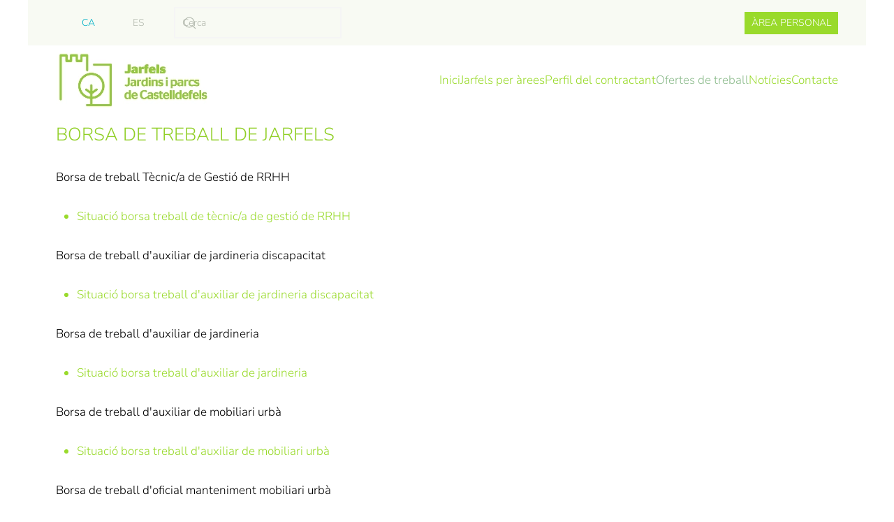

--- FILE ---
content_type: text/html; charset=utf-8
request_url: http://www.jarfels.net/ofertes-de-treball/borsa-de-treball-jarfels.html
body_size: 9780
content:
<!DOCTYPE html>
<html lang="ca-es" dir="ltr">
    <head>
        <meta name="viewport" content="width=device-width, initial-scale=1">
        <link rel="icon" href="/images/favicon.png" sizes="any">
                <link rel="apple-touch-icon" href="/templates/yootheme/packages/theme-joomla/assets/images/apple-touch-icon.png">
        <meta charset="utf-8">
	<meta name="author" content="Super User">
	<title>Borsa de treball Jarfels</title>
	<link href="http://www.jarfels.net/component/search/?id=17&amp;format=opensearch&amp;Itemid=143" rel="search" title="Cercar Jarfels" type="application/opensearchdescription+xml">
<link href="/media/vendor/joomla-custom-elements/css/joomla-alert.min.css?0.4.1" rel="stylesheet">
	<link href="/media/system/css/joomla-fontawesome.min.css?4.5.33" rel="preload" as="style" onload="this.onload=null;this.rel='stylesheet'">
	<link href="/templates/yootheme/css/theme.10.css?1766406830" rel="stylesheet">
	<link href="/media/mod_languages/css/template.min.css?b89c82" rel="stylesheet">
	<link href="/plugins/system/cookiespolicynotificationbar/assets/css/cpnb-style.min.css" rel="stylesheet" media="all">
	<style>

/* BEGIN: Cookies Policy Notification Bar - J! system plugin (Powered by: Web357.com) */
.cpnb-outer { border-color: rgba(153, 218, 43, 1); }
.cpnb-outer.cpnb-div-position-top { border-bottom-width: 1px; }
.cpnb-outer.cpnb-div-position-bottom { border-top-width: 1px; }
.cpnb-outer.cpnb-div-position-top-left, .cpnb-outer.cpnb-div-position-top-right, .cpnb-outer.cpnb-div-position-bottom-left, .cpnb-outer.cpnb-div-position-bottom-right { border-width: 1px; }
.cpnb-message { color: #f1f1f3; }
.cpnb-message a { color: #ffffff }
.cpnb-button, .cpnb-button-ok, .cpnb-m-enableAllButton { -webkit-border-radius: 4px; -moz-border-radius: 4px; border-radius: 4px; font-size: 12px; color: #ffffff; background-color: rgba(59, 137, 199, 1); }
.cpnb-button:hover, .cpnb-button:focus, .cpnb-button-ok:hover, .cpnb-button-ok:focus, .cpnb-m-enableAllButton:hover, .cpnb-m-enableAllButton:focus { color: #ffffff; background-color: rgba(49, 118, 175, 1); }
.cpnb-button-decline, .cpnb-button-delete, .cpnb-button-decline-modal, .cpnb-m-DeclineAllButton { color: #ffffff; background-color: rgba(119, 31, 31, 1); }
.cpnb-button-decline:hover, .cpnb-button-decline:focus, .cpnb-button-delete:hover, .cpnb-button-delete:focus, .cpnb-button-decline-modal:hover, .cpnb-button-decline-modal:focus, .cpnb-m-DeclineAllButton:hover, .cpnb-m-DeclineAllButton:focus { color: #ffffff; background-color: rgba(175, 38, 20, 1); }
.cpnb-button-cancel, .cpnb-button-reload, .cpnb-button-cancel-modal { color: #ffffff; background-color: rgba(90, 90, 90, 1); }
.cpnb-button-cancel:hover, .cpnb-button-cancel:focus, .cpnb-button-reload:hover, .cpnb-button-reload:focus, .cpnb-button-cancel-modal:hover, .cpnb-button-cancel-modal:focus { color: #ffffff; background-color: rgba(54, 54, 54, 1); }
.cpnb-button-settings, .cpnb-button-settings-modal { color: #ffffff; background-color: rgba(90, 90, 90, 1); }
.cpnb-button-settings:hover, .cpnb-button-settings:focus, .cpnb-button-settings-modal:hover, .cpnb-button-settings-modal:focus { color: #ffffff; background-color: rgba(54, 54, 54, 1); }
.cpnb-button-more-default, .cpnb-button-more-modal { color: #ffffff; background-color: rgba(123, 138, 139, 1); }
.cpnb-button-more-default:hover, .cpnb-button-more-modal:hover, .cpnb-button-more-default:focus, .cpnb-button-more-modal:focus { color: #ffffff; background-color: rgba(105, 118, 119, 1); }
.cpnb-m-SaveChangesButton { color: #ffffff; background-color: rgba(133, 199, 136, 1); }
.cpnb-m-SaveChangesButton:hover, .cpnb-m-SaveChangesButton:focus { color: #ffffff; background-color: rgba(96, 153, 100, 1); }
@media only screen and (max-width: 600px) {
.cpnb-left-menu-toggle::after, .cpnb-left-menu-toggle-button {
content: "Categories";
}
}
/* END: Cookies Policy Notification Bar - J! system plugin (Powered by: Web357.com) */
</style>
<script src="/media/vendor/jquery/js/jquery.min.js?3.7.1"></script>
	<script src="/media/legacy/js/jquery-noconflict.min.js?504da4"></script>
	<script type="application/json" class="joomla-script-options new">{"joomla.jtext":{"ERROR":"Error","MESSAGE":"Missatge","NOTICE":"Informació","WARNING":"Avís","JCLOSE":"Tanca","JOK":"BÉ","JOPEN":"Obre"},"system.paths":{"root":"","rootFull":"http:\/\/www.jarfels.net\/","base":"","baseFull":"http:\/\/www.jarfels.net\/"},"csrf.token":"672bfaf00a987cb074cf40eb28bb4bc8"}</script>
	<script src="/media/system/js/core.min.js?a3d8f8"></script>
	<script src="/media/vendor/webcomponentsjs/js/webcomponents-bundle.min.js?2.8.0" nomodule defer></script>
	<script src="/media/system/js/joomla-hidden-mail.min.js?80d9c7" type="module"></script>
	<script src="/media/system/js/messages.min.js?9a4811" type="module"></script>
	<script src="/templates/yootheme/packages/theme-analytics/app/analytics.min.js?4.5.33" defer></script>
	<script src="/templates/yootheme/vendor/assets/uikit/dist/js/uikit.min.js?4.5.33"></script>
	<script src="/templates/yootheme/vendor/assets/uikit/dist/js/uikit-icons-juno.min.js?4.5.33"></script>
	<script src="/templates/yootheme/js/theme.js?4.5.33"></script>
	<script src="/plugins/system/cookiespolicynotificationbar/assets/js/cookies-policy-notification-bar.min.js"></script>
	<script type="application/ld+json">{"@context":"https://schema.org","@graph":[{"@type":"Organization","@id":"http://www.jarfels.net/#/schema/Organization/base","name":"Jarfels","url":"http://www.jarfels.net/"},{"@type":"WebSite","@id":"http://www.jarfels.net/#/schema/WebSite/base","url":"http://www.jarfels.net/","name":"Jarfels","publisher":{"@id":"http://www.jarfels.net/#/schema/Organization/base"}},{"@type":"WebPage","@id":"http://www.jarfels.net/#/schema/WebPage/base","url":"http://www.jarfels.net/ofertes-de-treball/borsa-de-treball-jarfels.html","name":"Borsa de treball Jarfels","isPartOf":{"@id":"http://www.jarfels.net/#/schema/WebSite/base"},"about":{"@id":"http://www.jarfels.net/#/schema/Organization/base"},"inLanguage":"ca-ES"},{"@type":"Article","@id":"http://www.jarfels.net/#/schema/com_content/article/17","name":"Borsa de treball Jarfels","headline":"Borsa de treball Jarfels","inLanguage":"ca-ES","author":{"@type":"Person","name":"Super User"},"articleSection":"Uncategorised","dateCreated":"2019-07-11T07:11:43+00:00","isPartOf":{"@id":"http://www.jarfels.net/#/schema/WebPage/base"}}]}</script>
	<script>window.yootheme ||= {}; var $theme = yootheme.theme = {"google_analytics":"G-MTTLL2C54H","google_analytics_anonymize":"","i18n":{"close":{"label":"Close"},"totop":{"label":"Back to top"},"marker":{"label":"Open"},"navbarToggleIcon":{"label":"Obrir Menu"},"paginationPrevious":{"label":"Previous page"},"paginationNext":{"label":"P\u00e0gina seg\u00fcent"},"searchIcon":{"toggle":"Open Search","submit":"Submit Search"},"slider":{"next":"Next slide","previous":"Previous slide","slideX":"Slide %s","slideLabel":"%s of %s"},"slideshow":{"next":"Next slide","previous":"Previous slide","slideX":"Slide %s","slideLabel":"%s of %s"},"lightboxPanel":{"next":"Next slide","previous":"Previous slide","slideLabel":"%s of %s","close":"Close"}}};</script>
	<script>

// BEGIN: Cookies Policy Notification Bar - J! system plugin (Powered by: Web357.com)
var cpnb_config = {"w357_joomla_caching":0,"w357_position":"bottom","w357_show_close_x_icon":"1","w357_hide_after_time":"display_always","w357_duration":"60","w357_animate_duration":"1000","w357_limit":"0","w357_message":"Utilitzem cookies per millorar la vostra experiència al nostre lloc web. En navegar per aquest lloc web, accepteu el nostre ús de cookies.","w357_display_ok_btn":"1","w357_buttonText":"D\u0027acord, ho he entès!","w357_display_decline_btn":"1","w357_buttonDeclineText":"Rebutjar","w357_display_cancel_btn":"0","w357_buttonCancelText":"Cancel","w357_display_settings_btn":"1","w357_buttonSettingsText":"Configuració","w357_buttonMoreText":"Més informació","w357_buttonMoreLink":"","w357_display_more_info_btn":"1","w357_fontColor":"#f1f1f3","w357_linkColor":"#ffffff","w357_fontSize":"12px","w357_backgroundColor":"rgba(153, 218, 43, 1)","w357_borderWidth":"1","w357_body_cover":"1","w357_overlay_state":"0","w357_overlay_color":"rgba(10, 10, 10, 0.3)","w357_height":"auto","w357_cookie_name":"cookiesDirective","w357_link_target":"_self","w357_popup_width":"800","w357_popup_height":"600","w357_customText":"\u003Ch1\u003EPolítica de cookies\u003C\/h1\u003E\r\n\u003Chr \/\u003E\r\n\u003Ch3\u003EÚs general\u003C\/h3\u003E\r\n\u003Cp\u003EUtilitzem cookies, píxels de seguiment i tecnologies relacionades al nostre lloc web. Les cookies són petits fitxers de dades que la nostra plataforma ofereix i emmagatzema al vostre dispositiu. El nostre lloc utilitza cookies deixades per nosaltres o per tercers amb diversos propòsits, inclosos per operar i personalitzar el lloc web. A més, també es poden utilitzar galetes per fer un seguiment de com utilitzeu el lloc per orientar-vos anuncis a altres llocs web..\u003C\/p\u003E\r\n\u003Ch3\u003ETercers\u003C\/h3\u003E\r\n\u003Cp\u003EEl nostre lloc web utilitza els diferents serveis de tercers. Mitjançant l’ús del nostre lloc web, aquests serveis poden col·locar cookies anònimes al navegador del visitant i poden enviar les seves pròpies cookies al fitxer de cookies del visitant. Alguns d\u0027aquests serveis inclouen, entre d\u0027altres, Google: Facebook, Twitter, Adroll, MailChimp, Sucuri, Intercom i altres xarxes socials, agències de publicitat, tallafocs de seguretat, empreses analítiques i proveïdors de serveis. Aquests serveis també poden recopilar i utilitzar identificadors anònims com ara adreça IP, URL de referència HTTP, identificador únic de dispositiu i altres registres de dades i informació no identificable personalment\u003C\/p\u003E\r\n\u003Chr \/\u003E","w357_more_info_btn_type":"custom_text","w357_blockCookies":"1","w357_autoAcceptAfterScrolling":"0","w357_numOfScrolledPixelsBeforeAutoAccept":"300","w357_reloadPageAfterAccept":"0","w357_enableConfirmationAlerts":"0","w357_enableConfirmationAlertsForAcceptBtn":0,"w357_enableConfirmationAlertsForDeclineBtn":0,"w357_enableConfirmationAlertsForDeleteBtn":0,"w357_confirm_allow_msg":"Si realitzeu aquesta acció, s’habilitaran totes les cookies establertes per aquest lloc web. Esteu segur que voleu habilitar totes les cookies d’aquest lloc web?","w357_confirm_delete_msg":"Si realitzeu aquesta acció, s\\\u0026#039;eliminaran totes les cookies establertes per aquest lloc web. Esteu segur que voleu desactivar i suprimir totes les cookies del vostre navegador?","w357_show_in_iframes":"0","w357_shortcode_is_enabled_on_this_page":0,"w357_base_url":"http:\/\/www.jarfels.net\/","w357_base_ajax_url":"http:\/\/www.jarfels.net\/","w357_current_url":"http:\/\/www.jarfels.net\/ofertes-de-treball\/borsa-de-treball-jarfels.html","w357_always_display":"0","w357_show_notification_bar":true,"w357_expiration_cookieSettings":"365","w357_expiration_cookieAccept":"365","w357_expiration_cookieDecline":"180","w357_expiration_cookieCancel":"3","w357_accept_button_class_notification_bar":"cpnb-accept-btn","w357_decline_button_class_notification_bar":"cpnb-decline-btn","w357_cancel_button_class_notification_bar":"cpnb-cancel-btn","w357_settings_button_class_notification_bar":"cpnb-settings-btn","w357_moreinfo_button_class_notification_bar":"cpnb-moreinfo-btn","w357_accept_button_class_notification_bar_modal_window":"cpnb-accept-btn-m","w357_decline_button_class_notification_bar_modal_window":"cpnb-decline-btn-m","w357_save_button_class_notification_bar_modal_window":"cpnb-save-btn-m","w357_buttons_ordering":"[\u0022ok\u0022,\u0022decline\u0022,\u0022cancel\u0022,\u0022settings\u0022,\u0022moreinfo\u0022]"};
// END: Cookies Policy Notification Bar - J! system plugin (Powered by: Web357.com)
</script>
	<script>

// BEGIN: Cookies Policy Notification Bar - J! system plugin (Powered by: Web357.com)
var cpnb_cookiesCategories = {"cookie_categories_group0":{"cookie_category_id":"required-cookies","cookie_category_name":"Cookies obligatòries","cookie_category_description":"Les cookies obligatòries o funcionals es relacionen amb la funcionalitat dels nostres llocs web i ens permeten millorar el servei que us oferim a través dels nostres llocs web, per exemple, permetent-vos transportar informació a través de les pàgines del nostre lloc web per evitar que hàgiu de tornar a introduir informació. o bé reconeixent les vostres preferències quan torneu al nostre lloc web.","cookie_category_checked_by_default":"2","cookie_category_status":"1"},"cookie_categories_group1":{"cookie_category_id":"analytical-cookies","cookie_category_name":"Cookies analítiques","cookie_category_description":"Les cookies analítiques ens permeten reconèixer i comptabilitzar el nombre de visitants del nostre lloc web, veure com es mouen els visitants pel lloc web quan l’utilitzen i registrar quins continguts visualitzen i els interessen els espectadors. Això ens ajuda a determinar amb quina freqüència particular es visiten pàgines i anuncis i per determinar les àrees més populars del nostre lloc web. Això ens ajuda a millorar el servei que us oferim, ajudant-nos a assegurar-nos que els nostres usuaris trobin la informació que busquen, proporcionant dades demogràfiques anonimitzades a tercers per tal d’orientar-vos a la publicitat de manera més adequada i seguint èxit de campanyes publicitàries al nostre lloc web.","cookie_category_checked_by_default":"1","cookie_category_status":"1"},"cookie_categories_group2":{"cookie_category_id":"social-media-cookies","cookie_category_name":"Social Media","cookie_category_description":"Aquestes cookies permeten compartir contingut del lloc web amb plataformes de xarxes socials (per exemple, Facebook, Twitter, Instagram). No tenim cap control sobre aquestes cookies, ja que les configuren les pròpies plataformes de xarxes socials.","cookie_category_checked_by_default":"1","cookie_category_status":"1"},"cookie_categories_group3":{"cookie_category_id":"targeted-advertising-cookies","cookie_category_name":"Cookies de publicitat","cookie_category_description":"Les cookies de publicitat i d’orientació s’utilitzen per publicar anuncis més rellevants per a vosaltres, però també poden limitar el nombre de vegades que veieu un anunci i es poden utilitzar per traçar l’eficàcia d’una campanya publicitària seguint els clics dels usuaris. També poden proporcionar seguretat en les transaccions. Normalment les col·loquen xarxes publicitàries de tercers amb el permís d’un operador de llocs web, però poden ser col·locades per l’operador mateix. Poden recordar que heu visitat un lloc web i que aquesta informació es pot compartir amb altres organitzacions, inclosos altres anunciants. Tanmateix, no poden determinar qui sou, ja que les dades recollides mai no estan vinculades al vostre perfil.","cookie_category_checked_by_default":"1","cookie_category_status":"1"}};
// END: Cookies Policy Notification Bar - J! system plugin (Powered by: Web357.com)
</script>
	<script>

// BEGIN: Cookies Policy Notification Bar - J! system plugin (Powered by: Web357.com)
var cpnb_manager = {"w357_m_modalState":"1","w357_m_floatButtonState":"0","w357_m_floatButtonPosition":"bottom_left","w357_m_HashLink":"cookies","w357_m_modal_menuItemSelectedBgColor":"rgba(200, 200, 200, 1)","w357_m_saveChangesButtonColorAfterChange":"rgba(13, 92, 45, 1)","w357_m_floatButtonIconSrc":"http:\/\/www.jarfels.net\/plugins\/system\/cookiespolicynotificationbar\/assets\/icons\/cpnb-cookies-manager-icon-1-64x64.png","w357_m_FloatButtonIconType":"image","w357_m_FloatButtonIconFontAwesomeName":"fas fa-cookie-bite","w357_m_FloatButtonIconFontAwesomeSize":"fa-lg","w357_m_FloatButtonIconFontAwesomeColor":"rgba(61, 47, 44, 0.84)","w357_m_FloatButtonIconUikitName":"cog","w357_m_FloatButtonIconUikitSize":"1","w357_m_FloatButtonIconUikitColor":"rgba(61, 47, 44, 0.84)","w357_m_floatButtonText":"Cookies Manager","w357_m_modalHeadingText":"Advanced Cookie Settings","w357_m_checkboxText":"Activat","w357_m_lockedText":"(Bloquejat)","w357_m_EnableAllButtonText":"Permet totes les cookies","w357_m_DeclineAllButtonText":"Rebutja totes les cookies","w357_m_SaveChangesButtonText":"Desa la configuració","w357_m_confirmationAlertRequiredCookies":"Aquestes cookies són estrictament necessàries per a aquest lloc web. No podeu desactivar aquesta categoria de cookies. Gràcies per entendre!"};
// END: Cookies Policy Notification Bar - J! system plugin (Powered by: Web357.com)
</script>

    
<!-- BEGIN: Google Analytics -->
<script>console.log("Google analytics javascript code goes here...")</script>
<!-- END: Google Analytics -->

<!-- BEGIN: Facebook -->
<script>console.log("Facebook javascript code goes here...")</script>
<!-- END: Facebook -->
</head>
    <body class="">

        <div class="uk-hidden-visually uk-notification uk-notification-top-left uk-width-auto">
            <div class="uk-notification-message">
                <a href="#tm-main" class="uk-link-reset">Skip to main content</a>
            </div>
        </div>

                <div class="tm-page-container uk-clearfix">

            
            
        
        
        <div class="tm-page uk-margin-auto">

                        


<header class="tm-header-mobile uk-hidden@m">


    
        <div class="uk-navbar-container">

            <div class="uk-container uk-container-expand">
                <nav class="uk-navbar" uk-navbar="{&quot;align&quot;:&quot;left&quot;,&quot;container&quot;:&quot;.tm-header-mobile&quot;,&quot;boundary&quot;:&quot;.tm-header-mobile .uk-navbar-container&quot;}">

                                        <div class="uk-navbar-left ">

                        
                                                    <a uk-toggle href="#tm-dialog-mobile" class="uk-navbar-toggle">

        
        <div uk-navbar-toggle-icon></div>

        
    </a>
                        
                        
                    </div>
                    
                                        <div class="uk-navbar-center">

                                                    <a href="http://www.jarfels.net/" aria-label="Tornar a Inici" class="uk-logo uk-navbar-item">
    <picture>
<source type="image/webp" srcset="/templates/yootheme/cache/50/logo-jarfels-507b9708.webp 223w" sizes="(min-width: 223px) 223px">
<img alt="JARFELS" loading="eager" src="/templates/yootheme/cache/84/logo-jarfels-8488077b.png" width="223" height="93">
</picture></a>
                        
                        
                    </div>
                    
                    
                </nav>
            </div>

        </div>

    



        <div id="tm-dialog-mobile" uk-offcanvas="container: true; overlay: true" mode="slide">
        <div class="uk-offcanvas-bar uk-flex uk-flex-column">

                        <button class="uk-offcanvas-close uk-close-large" type="button" uk-close uk-toggle="cls: uk-close-large; mode: media; media: @s"></button>
            
                        <div class="uk-margin-auto-bottom">
                
<div class="uk-grid uk-child-width-1-1" uk-grid>    <div>
<div class="uk-panel" id="module-menu-dialog-mobile">

    
    
<ul class="uk-nav uk-nav-default uk-nav-accordion" uk-nav="targets: &gt; .js-accordion">
    
	<li class="item-101"><a href="/">Inici</a></li>
	<li class="item-103 js-accordion uk-parent"><a href>Jarfels per àrees <span uk-nav-parent-icon></span></a>
	<ul class="uk-nav-sub">

		<li class="item-104 uk-parent"><a href>Verd municipal</a>
		<ul>

			<li class="item-105 uk-parent"><a href="/jarfels-per-arees/verd-municipal/manteniment-i-millora-dels-espais-verds.html">Manteniment i millora dels espais verds</a>
			<ul>

				<li class="item-325"><a href="/jarfels-per-arees/verd-municipal/manteniment-i-millora-dels-espais-verds/biodiversitat-a-castelldefels.html">Biodiversitat a Castelldefels</a></li></ul></li>
			<li class="item-106"><a href="/jarfels-per-arees/verd-municipal/treballs-forestals.html">Treballs de conservació i manteniment de l'arbrat públic</a></li>
			<li class="item-107"><a href="/jarfels-per-arees/verd-municipal/manteniment-del-verd-dels-edificis-publics.html">Manteniment del verd dels edificis públics</a></li>
			<li class="item-112"><a href="/jarfels-per-arees/verd-municipal/treballs-de-franges.html">Treballs de franges</a></li></ul></li>
		<li class="item-120"><a href="/jarfels-per-arees/tractaments-fitosanitaris.html">Tractaments fitosanitaris</a></li>
		<li class="item-114"><a href="https://barrinet.castelldefels.org/es/inicio/" target="_blank">Barri net</a></li>
		<li class="item-121"><a href="/jarfels-per-arees/assessorament-als-seveis-territorials.html">Assessorament als Seveis Territorials</a></li>
		<li class="item-122"><a href="/jarfels-per-arees/mobiliari-urba-i-jocs-infantils.html">Mobiliari urbà i jocs infantils</a></li>
		<li class="item-123"><a href="/jarfels-per-arees/via-publica.html">Via pública</a></li></ul></li>
	<li class="item-124"><a href="https://contractaciopublica.gencat.cat/ecofin_pscp/AppJava/cap.pscp?reqCode=viewDetail&amp;idCap=35242903" target="_blank">Perfil del contractant</a></li>
	<li class="item-125 uk-active js-accordion uk-open uk-parent"><a href>Ofertes de treball <span uk-nav-parent-icon></span></a>
	<ul class="uk-nav-sub">

		<li class="item-141"><a href="/ofertes-de-treball/ofertes-de-treball.html">Ofertes de treball</a></li>
		<li class="item-142"><a href="/ofertes-de-treball/bases-generals-ofertes-de-treball.html">Bases generals ofertes de treball</a></li>
		<li class="item-143 uk-active"><a href="/ofertes-de-treball/borsa-de-treball-jarfels.html">Borsa de treball Jarfels</a></li>
		<li class="item-238"><a href="/ofertes-de-treball/promocio-interna.html">Promoció interna</a></li></ul></li>
	<li class="item-236"><a href="/noticies.html">Notícies</a></li>
	<li class="item-126"><a href="/contacte.html">Contacte</a></li></ul>

</div>
</div>    <div>
<div class="uk-panel boton" id="module-116">

    
    
<div class="uk-margin-remove-last-child custom" ><p><a class="boton" href="https://rrhh.sac.es" target="_blank" rel="noopener">ÀREA PERSONAL</a></p></div>

</div>
</div>    <div>
<div class="uk-panel" id="module-123">

    
    
<div class="uk-panel mod-languages">

    
    
        <ul class="uk-subnav">
                                            <li class="uk-active">
                    <a style="display: flex !important;" href="http://www.jarfels.net/ofertes-de-treball/borsa-de-treball-jarfels.html">
                                                    CA                                            </a>
                </li>
                                                            <li >
                    <a style="display: flex !important;" href="/es/">
                                                    ES                                            </a>
                </li>
                                    </ul>

    
    
</div>

</div>
</div></div>
            </div>
            
            
        </div>
    </div>
    
    
    

</header>


<div class="tm-toolbar tm-toolbar-default uk-visible@m">
    <div class="uk-container uk-flex uk-flex-middle">

                <div>
            <div class="uk-grid-medium uk-child-width-auto uk-flex-middle" uk-grid="margin: uk-margin-small-top">

                                <div>
<div class="uk-panel" id="module-121">

    
    
<div class="uk-panel mod-languages">

    
    
        <ul class="uk-subnav">
                                            <li class="uk-active">
                    <a style="display: flex !important;" href="http://www.jarfels.net/ofertes-de-treball/borsa-de-treball-jarfels.html">
                                                    CA                                            </a>
                </li>
                                                            <li >
                    <a style="display: flex !important;" href="/es/">
                                                    ES                                            </a>
                </li>
                                    </ul>

    
    
</div>

</div>
</div><div>
<div class="uk-panel" id="module-122">

    
    

    <form id="search-122" action="/ofertes-de-treball/borsa-de-treball-jarfels.html" method="post" role="search" class="uk-search uk-search-default"><span uk-search-icon></span><input name="searchword" placeholder="Cerca" minlength="3" aria-label="Cerca" type="search" class="uk-search-input"><input type="hidden" name="task" value="search"><input type="hidden" name="option" value="com_search"><input type="hidden" name="Itemid" value="143"></form>
    

</div>
</div>
                
                
            </div>
        </div>
        
                <div class="uk-margin-auto-left">
            <div class="uk-grid-medium uk-child-width-auto uk-flex-middle" uk-grid="margin: uk-margin-small-top">
                <div>
<div class="uk-panel boton" id="module-115">

    
    
<div class="uk-margin-remove-last-child custom" ><p><a class="boton" href="https://rrhh.sac.es" target="_blank" rel="noopener">ÀREA PERSONAL</a></p></div>

</div>
</div>
            </div>
        </div>
        
    </div>
</div>

<header class="tm-header uk-visible@m">



    
        <div class="uk-navbar-container">

            <div class="uk-container uk-container-expand">
                <nav class="uk-navbar" uk-navbar="{&quot;align&quot;:&quot;left&quot;,&quot;container&quot;:&quot;.tm-header&quot;,&quot;boundary&quot;:&quot;.tm-header .uk-navbar-container&quot;}">

                                        <div class="uk-navbar-left ">

                                                    <a href="http://www.jarfels.net/" aria-label="Tornar a Inici" class="uk-logo uk-navbar-item">
    <picture>
<source type="image/webp" srcset="/templates/yootheme/cache/50/logo-jarfels-507b9708.webp 223w" sizes="(min-width: 223px) 223px">
<img alt="JARFELS" loading="eager" src="/templates/yootheme/cache/84/logo-jarfels-8488077b.png" width="223" height="93">
</picture></a>
                        
                        
                        
                    </div>
                    
                    
                                        <div class="uk-navbar-right">

                                                    
<ul class="uk-navbar-nav">
    
	<li class="item-101"><a href="/">Inici</a></li>
	<li class="item-103 uk-parent"><a role="button">Jarfels per àrees</a>
	<div class="uk-drop uk-navbar-dropdown" mode="hover" pos="bottom-left"><div><ul class="uk-nav uk-navbar-dropdown-nav">

		<li class="item-104 uk-parent"><a role="button">Verd municipal</a>
		<ul class="uk-nav-sub">

			<li class="item-105 uk-parent"><a href="/jarfels-per-arees/verd-municipal/manteniment-i-millora-dels-espais-verds.html">Manteniment i millora dels espais verds</a>
			<ul>

				<li class="item-325"><a href="/jarfels-per-arees/verd-municipal/manteniment-i-millora-dels-espais-verds/biodiversitat-a-castelldefels.html">Biodiversitat a Castelldefels</a></li></ul></li>
			<li class="item-106"><a href="/jarfels-per-arees/verd-municipal/treballs-forestals.html">Treballs de conservació i manteniment de l'arbrat públic</a></li>
			<li class="item-107"><a href="/jarfels-per-arees/verd-municipal/manteniment-del-verd-dels-edificis-publics.html">Manteniment del verd dels edificis públics</a></li>
			<li class="item-112"><a href="/jarfels-per-arees/verd-municipal/treballs-de-franges.html">Treballs de franges</a></li></ul></li>
		<li class="item-120"><a href="/jarfels-per-arees/tractaments-fitosanitaris.html">Tractaments fitosanitaris</a></li>
		<li class="item-114"><a href="https://barrinet.castelldefels.org/es/inicio/" target="_blank">Barri net</a></li>
		<li class="item-121"><a href="/jarfels-per-arees/assessorament-als-seveis-territorials.html">Assessorament als Seveis Territorials</a></li>
		<li class="item-122"><a href="/jarfels-per-arees/mobiliari-urba-i-jocs-infantils.html">Mobiliari urbà i jocs infantils</a></li>
		<li class="item-123"><a href="/jarfels-per-arees/via-publica.html">Via pública</a></li></ul></div></div></li>
	<li class="item-124"><a href="https://contractaciopublica.gencat.cat/ecofin_pscp/AppJava/cap.pscp?reqCode=viewDetail&amp;idCap=35242903" target="_blank">Perfil del contractant</a></li>
	<li class="item-125 uk-active uk-parent"><a role="button">Ofertes de treball</a>
	<div class="uk-drop uk-navbar-dropdown" mode="hover" pos="bottom-left"><div><ul class="uk-nav uk-navbar-dropdown-nav">

		<li class="item-141"><a href="/ofertes-de-treball/ofertes-de-treball.html">Ofertes de treball</a></li>
		<li class="item-142"><a href="/ofertes-de-treball/bases-generals-ofertes-de-treball.html">Bases generals ofertes de treball</a></li>
		<li class="item-143 uk-active"><a href="/ofertes-de-treball/borsa-de-treball-jarfels.html">Borsa de treball Jarfels</a></li>
		<li class="item-238"><a href="/ofertes-de-treball/promocio-interna.html">Promoció interna</a></li></ul></div></div></li>
	<li class="item-236"><a href="/noticies.html">Notícies</a></li>
	<li class="item-126"><a href="/contacte.html">Contacte</a></li></ul>

                        
                                                    
                        
                    </div>
                    
                </nav>
            </div>

        </div>

    







</header>

            
            

            <main id="tm-main" >

                
                <div id="system-message-container" aria-live="polite"></div>

                <!-- Builder #page -->
<div class="uk-section-default uk-section">
    
        
        
        
            
                                <div class="uk-container">                
                    <div class="uk-grid tm-grid-expand uk-child-width-1-1 uk-grid-margin">
<div class="uk-width-1-1@m">
    
        
            
            
            
                
                    <div class="uk-panel uk-margin"><h4>BORSA DE TREBALL DE JARFELS</h4>
<p><span style="color: #000000;">Borsa de treball Tècnic/a de Gestió de RRHH</span></p>
<ul>
<li><a href="/images/documentos/2022/220331-borsa-treball-tecnic-a-gestio-rrhh.pdf" target="_blank" rel="noopener noreferrer">Situació borsa treball de tècnic/a de gestió de RRHH</a></li>
</ul>
<p><span style="color: #000000;">Borsa de treball d'auxiliar de jardineria discapacitat</span></p>
<ul>
<li><a href="/images/documentos/2020/situacio-borsa-de-treball-d-auxiliar-jardineria-discapacitat-febrer-20.pdf" target="_blank" rel="noopener noreferrer">Situació borsa treball d'auxiliar de jardineria discapacitat</a></li>
</ul>
<p><span style="color: #000000;">Borsa de treball d'auxiliar de jardineria</span></p>
<ul>
<li><a href="/images/documentos/2023/230309-actualització-borsa-aux-jardineria.pdf" target="_blank" rel="noopener noreferrer">Situació borsa treball d'auxiliar de jardineria</a></li>
</ul>
<p><span style="color: #000000;">Borsa de treball d'auxiliar de mobiliari urbà</span></p>
<ul>
<li><a href="/images/documentos/2019/situacio-borsa-de-treball-d-auxiliar-de-manteniment-de-mobiliari-urba-novembre-19.pdf" target="_blank" rel="noopener noreferrer">Situació borsa treball d'auxiliar de mobiliari urbà</a></li>
</ul>
<p><span style="color: #000000;">Borsa de treball d'oficial manteniment mobiliari urbà</span></p>
<ul>
<li><a href="/images/documentos/2019/situacio-borsa-de-treball-d-oficial-de-manteniment-de-mobiliari-urba-novembre-19.pdf" target="_blank" rel="noopener noreferrer">Situació borsa treball d'oficial manteniment mobiliari urbà</a></li>
</ul></div>
                
            
        
    
</div></div><div class="uk-grid tm-grid-expand uk-child-width-1-1 uk-grid-margin">
<div class="uk-width-1-1">
    
        
            
            
            
                
                    
                
            
        
    
</div></div><div class="uk-grid tm-grid-expand uk-child-width-1-1 uk-grid-margin">
<div class="uk-width-1-1">
    
        
            
            
            
                
                    
                
            
        
    
</div></div>
                                </div>                
            
        
    
</div>

                
            </main>

            

                        <footer>
                <!-- Builder #footer -->
<div class="uk-section-primary uk-section">
    
        
        
        
            
                                <div class="uk-container">                
                    <div class="uk-grid tm-grid-expand uk-grid-margin" uk-grid>
<div class="uk-width-1-2@s uk-width-1-4@m">
    
        
            
            
            
                
                    
                
            
        
    
</div>
<div class="uk-width-1-2@s uk-width-1-4@m">
    
        
            
            
            
                
                    
<div class="uk-margin">
        <a class="el-link" href="http://www.sac.es" target="_blank"><picture>
<source type="image/webp" srcset="/templates/yootheme/cache/17/logo-sac-verde-170bac6b.webp 352w, /templates/yootheme/cache/6d/logo-sac-verde-6daac045.webp 353w" sizes="(min-width: 353px) 353px">
<img src="/templates/yootheme/cache/06/logo-sac-verde-06902d03.png" width="353" height="134" class="el-image" alt loading="lazy">
</picture></a>    
    
</div>
                
            
        
    
</div>
<div class="uk-width-1-2@s uk-width-1-4@m">
    
        
            
            
            
                
                    
<div class="uk-margin">
        <a class="el-link" href="http://www.castelldefels.org/ca/" target="_blank"><picture>
<source type="image/webp" srcset="/templates/yootheme/cache/19/logo-ayuntamiento-verde-19fcd42a.webp 460w" sizes="(min-width: 460px) 460px">
<img src="/templates/yootheme/cache/83/logo-ayuntamiento-verde-835dd60d.png" width="460" height="156" class="el-image" alt loading="lazy">
</picture></a>    
    
</div>
                
            
        
    
</div>
<div class="uk-width-1-2@s uk-width-1-4@m">
    
        
            
            
            
                
                    
                
            
        
    
</div></div><div class="uk-grid tm-grid-expand uk-child-width-1-1 uk-grid-margin">
<div class="uk-width-1-1@m">
    
        
            
            
            
                
                    <div class="uk-panel uk-margin"><p style="text-align: center;"><span style="font-size: 8pt;"><span style="font-size: 10pt; color: #ffffff;">Ctra. de la Sentiu, 17 08860 Castelldefels | Tel. 93 636 15 81 | <joomla-hidden-mail style="color: #ffffff;"  is-link="1" is-email="0" first="amFyZmVscw==" last="amFyZmVscy5jb20=" text="amFyZmVsc0BqYXJmZWxzLmNvbSB8IA==" base="" >Aquesta adreça de correu-e està protegida dels robots de spam.Necessites Javascript habilitat per veure-la.</joomla-hidden-mail><a style="color: #ffffff;" href="/images/politica-de-qualitat-i-medi-ambient.pdf" target="_blank">Política de qualitat i medi ambient</a></span><br /></span></p></div>
                
            
        
    
</div></div>
                                </div>                
            
        
    
</div>            </footer>
            
        </div>

                </div>
        
        

    </body>
</html>